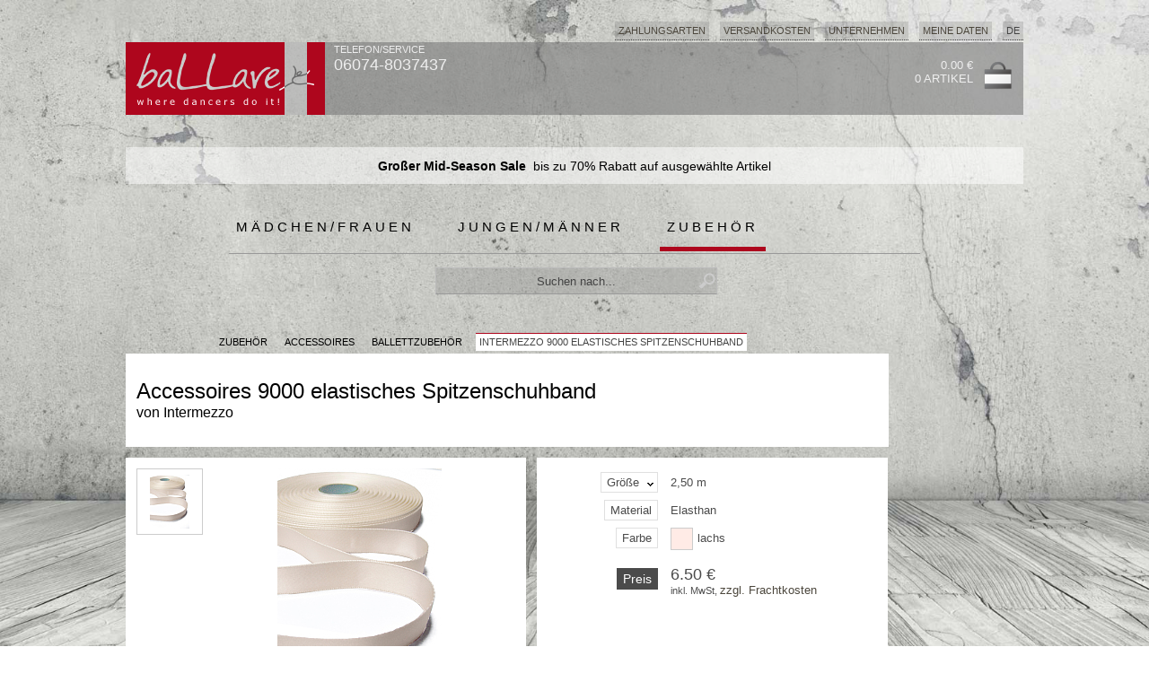

--- FILE ---
content_type: text/html; charset=ISO-8859-1
request_url: https://www.ballare.de/artikel/accessories/1-accessoires/1-ballettzubehoer/121086-intermezzo-accessoires-9000-elastisches-spitzenschuhband.html
body_size: 7323
content:
   <!DOCTYPE html>
   <HTML xmlns="http://www.w3.org/1999/xhtml" xml:lang="de">
   <HEAD>

      <meta name="description" content="Das  neue elastische Spitzenschuhband von Merlet zum Annähen ist 20 mm breit, matt und sorgt für einen guten Halt bei jeder Bewegung." />
   <meta name="keywords" content="" />
   <meta name="robots" content="index,follow,noodp,noydir" />
   <meta http-equiv="Content-Type" content="text/html; charset=ISO-8859-1" />
   <meta name="author" content="ballare, webmaster.de" />
   <meta name="page-topic" content="" /> 
   <meta name="language" content="de,de-at,de-ch" />
   <meta name="google-site-verification" content="9H9Ynm3AAHnJXRIL2HhZHNT7sU0T6hPaCTfMKUMrbng" />
   <meta http-equiv="pragma" content="NO-CACHE" />
   <meta http-equiv="cache-control" content="NO-CACHE" />

   <TITLE>ballare tanzshop | Intermezzo | Accessoires 9000 elastisches Spitzenschuhband</TITLE>

   <LINK rel="shortcut icon" href="https://www.ballare.de/favicon.ico" >
   <LINK rel="icon" href="https://www.ballare.de/animated_favicon.gif" type="image/gif" >

   <script type='text/javascript' src='https://www.ballare.de/JS/jquery.min.js'></script>

  
   <link rel='canonical' href='https://www.ballare.de/artikel/accessories/1-accessoires/1-ballettzubehoer/121086-intermezzo-accessoires-9000-elastisches-spitzenschuhband.html'/>
   <LINK href='https://www.ballare.de/CSS/artikelinfo.css' rel=stylesheet type=text/css><script src='https://www.ballare.de/JS/elevatezoom/jquery.elevatezoom.js'></script>
   
   <STYLE type='text/css'>

   
  
   
   
  
  
   
   </STYLE>
   
   <LINK rel="stylesheet" type="text/css" href="https://www.ballare.de/CSS/style_sort.css"  >   
   
   <SCRIPT language="JavaScript">
   <!--

      jQuery.noConflict();   
      jQuery(document).ready(function() { 

         
         
         jQuery('#searchbox').attr("autocomplete", "off");
     
         jQuery('#searchbox').keyup( function() {
            inputString = jQuery(this).val();
            if(inputString.length < 2) {
               jQuery('#suggestions').fadeOut();
            } else {
               jQuery('#searchbox').addClass('load');
             
               jQuery.post("https://www.ballare.de/cgi-bin/ac_suchen.pl", { query: escape(inputString) }, function(data) {
                  if(data.length > 0) {
                     jQuery('#suggest').fadeIn();
                     jQuery('#suggestions').fadeIn();
                     jQuery('#suggestionsList').html(data);
                     jQuery('#searchbox').removeClass('load');
                  }
               });
            }
         });
     
     


              
     
     
     
         jQuery('#suggest').mouseleave( function() {
            jQuery('#suggest').fadeOut();
         });
      });

      function fill(thisValue) {
         jQuery('#searchbox').val(thisValue);
         setTimeout("jQuery('#suggestions').fadeOut();", 200);
         jQuery('#searchform').submit();
      }   
      

      
 

   
      function markieren(cb, n) {
         for (var i=1; i<=n; i++) {
            cb.form.elements["box_filter_"+i].checked = cb.checked;
         }
      }  

   
      function openWindow(theURL,winName,x,y) {
         window.open(theURL,"","width="+x+", height="+y+", status='no', menubar='no', resizable='no'");
      }

      function openWindow_auto(theURL,winName,x,y) {
         window.open(theURL,"","width="+x+", height="+y+", status='no', menubar='no', resizable='no', scrollbars='auto'");
      }

      function Aktualisieren() {
         window.document.order.submit();
         OnSubmitForm();              
      }

      
      function OnSubmitForm() {
         var pos = window.pageYOffset;
         var link = document.order.action + "&scrollTo=" + pos;
         document.order.action = link;
      }      
      function addScrollPos(elem) {
         var pos = window.pageYOffset;
         var link = elem.href;

         if (link.match(/scrollTo=([0-9]+)/)) {
            var link = link.replace(/scrollTo=([0-9]+)/, "scrollTo="+pos);
            
         } else {
            if (link.match(/\?/)) {
               link = elem.href+"&scrollTo=" + pos;
            } else {
               link = elem.href+"?scrollTo=" + pos;
            }
         }
         elem.href = link;
      }        

      

   function Fensterweite () {
      if (window.innerWidth) {
         return window.innerWidth;
      } else if (document.body && document.body.offsetWidth) {
         return document.body.offsetWidth;
      } else {
         return screen.width;
      }
   }

   function Fensterhoehe () {
      if (window.innerHeight) {
         return window.innerHeight;
      } else if (document.body && document.body.offsetHeight) {
         return document.body.offsetHeight;
      } else {
         return screen.height;
      }

   }    
    



   function changeClass(MyElement)
   {

      var Class = document.getElementById(MyElement).className;
      if (Class == "box_unselected") {
         document.getElementById(MyElement).className = "box_selected";
      } else {
         document.getElementById(MyElement).className = "box_unselected";
      }        
      
   }

   
      
   
   //-->
   </SCRIPT>
   </HEAD>

   <BODY >


  <img class='bg' src="https://ballare.de/grafiken/start/cement_wall_fotolia2.jpg" alt="">

   
   
   
   
   <CENTER>
   <!-- <HEADER> background-color:#AE061D-->
   <DIV id='outBODY' >

      <DIV id='menu_impressum'>
   <ul id='navi_main' style='float:right;'>
      <li class='fly'><a href='#'>Zahlungsarten</a>
<ul class='dropdown'><li >PayPal</li>
<li >Vorkasse</li>
<li >Nachnahme</li>
<li >Rechnung<BR>(für Stammkunden)</li>
</ul></li><li ><a href='https://www.ballare.de/docs/versandkosten.html'  rel='nofollow'>Versandkosten</a>
</li><li class='fly'><a href='#'>Unternehmen</a>
<ul class='dropdown'><a href='https://www.ballare.de/docs/agb.html'  rel='nofollow'><li >AGB</li></a>
<a href='https://www.ballare.de/docs/datenschutz.html'  rel='nofollow'><li >Datenschutz</li></a>
<a href='https://www.ballare.de/docs/impressum.html'  rel='nofollow'><li >Impressum</li></a>
<a href='https://www.ballare.de/docs/kontakt.html'  rel='nofollow'><li >Kontakt</li></a>
<a href='https://www.ballare.de/docs/versandinformationen.html'  rel='nofollow'><li >Versandinformationen</li></a>
<a href='https://www.ballare.de/docs/widerrufsbelehrung.html'  rel='nofollow'><li >Widerrufsbelehrung</li></a>
</ul></li><li ><a href='https://www.ballare.de/shop.pl?ssl=start&go=Kundendatenlogin'  rel='nofollow'>Meine Daten</a>
</li>
      
      <li class='fly' style='float:right; margin:0'>DE
         <ul class='dropdown'>
            <li class='title'>Sprache wählen:</li>
            <A href='https://www.ballare.de'><li>DE - DEUTSCH</li></A>
            <A href='https://www.ballare.de/en'><li>EN - ENGLISH</li></A>
         </ul>
      </li>      
      
   </ul>
   </DIV>


   
   <DIV class='TOPMENU'>

      <DIV style='width:222px; height:81px; margin:0 10px 0 0; display:block; position:relative;padding:0; float:left;'>
	     <a href='https://www.ballare.de'>
         <IMG src='https://www.ballare.de/grafiken/red/start/ballare_logo_222.png' style='width:222px; height:81px; border:none' alt='Logo Ballettshop ballare'></a>
      </DIV>
	  
      <DIV style='width:226px; height:81px; margin:0; display:block; position:relative;margin:0;padding:0; float:left; text-align:left;'>
         <SPAN style='text-align:left; top:0px; left:0px; position:relative; font-family:verdana,arial; font-size:11px;color:#eee;'>TELEFON/SERVICE<BR><SPAN style='font-family:verdana,arial; font-size:18px;color:#eee;'>06074-8037437</SPAN></SPAN>
         <div style='margin-top:12px' class="fb-like" data-href="https://www.facebook.com/ballare.de" data-width="200" data-layout="button_count" data-show-faces="false" data-send="false"></div>
      </DIV>   


      
      <DIV id='TOP_warenkorb' style="bottom:0px; float:right;  margin:12px 12px 0 0">
      <ul>
         <A href='https://www.ballare.de/shop.pl?go=Warenkorb' rel='nofollow'>
         <li><span style='color:#eee'>0.00 &euro;<BR>0 Artikel</span></li>
         <li><img src='https://www.ballare.de/grafiken/grey/icons/warenkorb.png'></li>
         </a>
      </ul>
      </DIV>   
  
   </DIV>  


<link rel="stylesheet" href="https://ballare.de/JS/swiper/css/swiper.min.css">
 
    
    
<style>
.swiper-container.top_small {
    width: 1000px;
    height: 41px;    
    margin:12px 12px 24px 12px;    
    padding:0;
    color: #000000;
    background: url(https://ballare.de/grafiken/start/white_50.png);    
}

.swiper-container.main {
    width: 976px;
    height: 559px;
    border:12px solid #fff;
}



.swiper-slide,.swiper-wrapper a.main {
   text-align: center;
   font-size: 14px;   color:#000;
   /*background: #eee;*/
}

.swiper-slide {   
   /* Center slide text vertically */
   display: -webkit-box;
   display: -ms-flexbox;
   display: -webkit-flex;
   display: flex;
   -webkit-box-pack: center;
   -ms-flex-pack: center;
   -webkit-justify-content: center;
   justify-content: center;
   -webkit-box-align: center;
   -ms-flex-align: center;
   -webkit-align-items: center;
   align-items: center;
      
}

.red-nav-next,
.red-nav-prev  {
    background-color: rgba(255,255,255,0.6);
    padding: 10px;
    background-size: 41px 66px;
        width: 41px;
    height: 66px;
}


.red-nav-next {
   /*background-image: url("data:image/svg+xml;charset=utf-8,<svg xmlns='http://www.w3.org/2000/svg' viewBox='0 0 27 44'><path d='M27,22L27,22L5,44l-2.1-2.1L22.8,22L2.9,2.1L5,0L27,22L27,22z' fill='#AE061D'/></svg>");*/
   background-image: url("data:image/svg+xml;charset=utf-8,%3Csvg xmlns%3D'http%3A%2F%2Fwww.w3.org%2F2000%2Fsvg' viewBox%3D'0 0 27 44'%3E%3Cpath d%3D'M27%2C22L27%2C22L5%2C44l-2.1-2.1L22.8%2C22L2.9%2C2.1L5%2C0L27%2C22L27%2C22z' fill%3D'%23AE061D'%2F%3E%3C%2Fsvg%3E");
}
.red-nav-prev {
   background-image: url("data:image/svg+xml;charset=utf-8,%3Csvg xmlns%3D'http%3A%2F%2Fwww.w3.org%2F2000%2Fsvg' viewBox%3D'0 0 27 44'%3E%3Cpath d%3D'M0%2C22L22%2C0l2.1%2C2.1L4.2%2C22l19.9%2C19.9L22%2C44L0%2C22L0%2C22L0%2C22z' fill%3D'%23AE061D'%2F%3E%3C%2Fsvg%3E");
}

.swiper-pagination-bullet-active {

   background: #000000;
}

.swiper-slide span {
   background-color:#000;
   color:#fff;
   padding:12px;
   
}

.swiper-wrapper a.main {   
   text-decoration:none;
   height:100%;
   width:100%;

   display: -webkit-box;
   display: -ms-flexbox;
   display: -webkit-flex;
   display: flex;
   -webkit-box-pack: center;
   -ms-flex-pack: center;
   -webkit-justify-content: center;
   justify-content: center;
   -webkit-box-align: center;
   -ms-flex-align: center;
   -webkit-align-items: center;
   align-items: center;

   
}

</style>    

    
    
   
<!-- Slider main container -->
<div class="swiper-container top_small">
   <!-- Additional required wrapper -->
   <div class="swiper-wrapper">
      <!-- Slides -->
      

         
            
         
         <div class="swiper-slide" style=''>         
            

            <b>Großer Mid-Season Sale</b>&nbsp; bis zu 70% Rabatt auf ausgewählte Artikel</b>
            
                      </div>
         
      
   </div>

   

   

   
 
</div>    

    

    
    
<script src="https://cdnjs.cloudflare.com/ajax/libs/Swiper/4.1.0/js/swiper.min.js"></script>    

<script>
var mySwiper = new Swiper ('.swiper-container.top_small', {
   // Optional parameters
   direction: 'vertical',
   loop: true,

   Touches: {
      simulateTouch: true,
   },

   autoplay: {
      delay: 5000,
      disableOnInteraction: false,
   },
})
</script>    

    
    
   <DIV id='HEAD'  >
      <DIV id='start'>
      <ul>
         <li ><a class='red' href='/artikel/women'>Mädchen/Frauen</a></li>
<li ><a class='black' href='/artikel/men'>Jungen/Männer</a></li>
<li style='margin:0 0 2px 0'><a class='selected' href='/artikel/accessories'>Zubehör</a></li>

      </ul>
      </DIV>

     
      <DIV id="suche">
         <form action="https://www.ballare.de/shop.pl?go=suchen" method="post" id="searchform" name="suchen">
         <input autocomplete="off" name="suchen2" id="searchbox" value="Suchen nach..." onfocus="this.value=''" onblur="reset()" type="text">

         <div id="suggest">
            <div class="suggestionsBox" id="suggestions" style="display: none;">
               <div class="suggestionList" id="suggestionsList"> &nbsp; </div>
            </div> 
         </div>
         </form>
      </DIV>
      <!-- eof #start -->
      
   </DIV>
   <!-- eof #HEAD -->

   <!-- </HEADER> -->
   
   
   <DIV style='display:block; position:relative; float:none; width:1000px; height:23px; margin:12px 12px 0 12px'>
      
   <div id='statuszeile' >
      <ul>
         <li><a href='https://www.ballare.de/artikel/accessories' >Zubehör</a></li>
<li><span>&nbsp;</span></li>
<li><a href='https://www.ballare.de/artikel/accessories/1-accessoires.html' >Accessoires</a></li>
<li><span>&nbsp;</span></li>
<li><a href='https://www.ballare.de/artikel/accessories/1-accessoires/1-ballettzubehoer.html' >Ballettzubehör</a></li>
<li><span>&nbsp;</span></li>
<li><span class='selected'>Intermezzo 9000 elastisches Spitzenschuhband</span></li>

      </ul>
   </div>

   </DIV>

  
   <DIV style='display:block; position:relative; float:none; width:1000px; margin:0 12px 24px 12px;'> 

      <DIV style='display:block; position:relative; float:left; margin: 0 0 48px 0'  itemscope itemtype='http://data-vocabulary.org/Product'>
            <DIV class='ARTIKELINFO_titel'>
      <h1><span itemprop='name'>Accessoires 9000 elastisches Spitzenschuhband</span></h1>
      <h2>von <span itemprop='brand'>Intermezzo</span> </h2>
   </DIV>

   
         <DIV style='display:block; position:relative; float:none; background-image: url(https://www.ballare.de/grafiken/grey/artikelinfo/artikelinfo_hg.png)'>
            <DIV class='ARTIKELINFO_vorschaubild'><DIV id='vorschaubilder'><ul>               <li data-image="https://www.ballare.de/images/121086_intermezzo_9000_elastisches_spitzenschuhband_1_info.jpg" data-zoom-image="https://www.ballare.de/images/121086_intermezzo_9000_elastisches_spitzenschuhband_1_big.jpg"> 
               <img id="img_0" src="https://www.ballare.de/images/121086_intermezzo_9000_elastisches_spitzenschuhband_1_xsmall.jpg"/>
               </li>
</ul></DIV>      <DIV id='btn_zurueck'>
         <A href='https://www.ballare.de/artikel/accessories/1-accessoires/1-ballettzubehoer.html#Artikel121086'>
         <img src='https://www.ballare.de/grafiken/grey/artikelinfo/zurueck_de.gif'>
         </A>
      </DIV>
</DIV>
            <DIV class='ARTIKELINFO_bild'><DIV id='hauptbild' ><ul><li class='bild'><img id='zoom' itemprop='image' src='https://www.ballare.de/images/121086_intermezzo_9000_elastisches_spitzenschuhband_1_info.jpg' data-zoom-image='https://www.ballare.de/images/121086_intermezzo_9000_elastisches_spitzenschuhband_1_nativ.jpg'></li><li class='info'><span itemprop='description'>Das  neue elastische Spitzenschuhband von Merlet zum Annähen ist 20 mm breit, matt und sorgt für einen guten Halt bei jeder Bewegung.</span></li></ul></DIV></DIV>
            <DIV class='ARTIKELINFO_parameter'>   
   <DIV class="artikelmenu">
      <ul id="artikelparameter_nav">
         <li class="top" >
            <a href="#" class="topLink"><span class='name'>Größe</span><span class='wahl'>2,50 m</span></a>
            <ul id="Groesse" class="groessen hasShadow">
               <li class="title">Bitte wählen:</li>
               <li class="subtitle"><span class='subtitle'>Intermezzo</span><span class='subtitle_xx'></span></li>      
<li><a href='https://www.ballare.de/artikel/accessories/1-accessoires/1-ballettzubehoer/121086220105000000000-intermezzo-accessoires-9000-elastisches-spitzenschuhband.html' onclick='addScrollPos(this);' rel='nofollow'><span class='groesse'>2,50 m</span><span class='groesse_xx'></span></a></li>
               <li><a href='https://www.ballare.de/artikel/accessories/1-accessoires/1-ballettzubehoer/121086220106000000000-intermezzo-accessoires-9000-elastisches-spitzenschuhband.html' onclick='addScrollPos(this);' rel='nofollow'><span class='groesse'>50 Meter</span><span class='groesse_xx'></span></a></li>
                           </ul>
         </li>         
         <li class="top_nolink" >
            <span class='name_nolink'>Material</span><span class='wahl'>Elasthan</span>
         <li class="top_nolink" >
            <span class='name_nolink'>Farbe</span><span class='color_box' style='background-color:#FFEBE6'></span><span class='wahl_color'>lachs</span>
      <li class="space_5"></li>
      <li class="preis">
         <span itemprop="offerDetails" itemscope itemtype="http://data-vocabulary.org/Offer">
            <meta itemprop='currency' content='EUR'>
            <span class='preis'>Preis</span>
            <p class='preis_wahl'><span style='font-size:18px' itemprop='price'>6.50 &euro;</span><BR>inkl. MwSt, <A href='https://www.ballare.de/docs/versandkosten.html'>zzgl. Frachtkosten</A></p>
            <span itemprop="condition" content='new'></span>
            <span itemprop="seller" content='ballare'></span>
         </span>
      </li>   
      
      </ul>
      
      
   </DIV>
    <FORM NAME='order' TARGET='_top' METHOD='post' ACTION='https://www.ballare.de/shop.pl?go=Artikel_in_Warenkorb'>
   <DIV id="warenkorb" >
   <ul>
      <li class='menge'>Menge</li>
      <li><input class='txt_menge' type='text' name='txt_Bestell_Menge' value='1'></li>
      <li class='btn_warenkorb'><INPUT type='image' src='https://www.ballare.de/grafiken/grey/artikelinfo/in_warenkorb_de.gif' name='btn_in_wk' alt='in Warenkorb'></li>
   </ul>
   <ul><li class='lager'><span class='go'> </span>lieferbar (32 Stk)</li></ul>
   
   </DIV>
   <INPUT type='hidden' name='ArtikelNummer' value='121086220105000000000'>
   <INPUT type='hidden' name='backlink' value='/artikel/accessories/1-accessoires/1-ballettzubehoer.html'>
   <INPUT type='hidden' name='URL' value='https://www.ballare.de/artikel/accessories/1-accessoires/1-ballettzubehoer/121086-intermezzo-accessoires-9000-elastisches-spitzenschuhband.html'>
   <INPUT type='hidden' name='Sonderanfertigung' value='0'>
   <INPUT type='hidden' name='LagerStatus' value='0'>
   
   
  
   </Form>
</DIV>
            <div style="clear: both;"></div>       
         </DIV>
      </DIV>

      <DIV class='ARTIKELINFO_crosspromo'></DIV>

   </DIV>

      <SPAN style='position:relative; margin:0 0 0 12px; padding:4px 6px 4px 6px; clear:both; float:left; background-color:#666666; color:white; font-family:verdana,arial;font-size:13px; white-space: nowrap; display:inline-block;'>
   KUNDEN KAUFTEN AUCH:
   </SPAN>

   <DIV id='MyDiv' style='position:relative; width:988px; height:141px; padding:0 0 12px 12px; margin:0 0 0 12px; overflow:hidden; float:none; clear:both; background:url(https://www.ballare.de/grafiken/start/white_50.png); border-top:1px solid #666666; border-bottom:1px solid #666666; '>
         <DIV id='topseller' style='float:left;'>
      <ul>
         <li class='titel'><A style='text-align:center;' href='https://www.ballare.de/artikel/accessories/1-/1-/114050-so-danca-spitzenschuh-gittergummi-ac03.html'>AC03</A></li>
         <A href='https://www.ballare.de/artikel/accessories/1-/1-/114050-so-danca-spitzenschuh-gittergummi-ac03.html'><li class='bild' style='background: url(https://www.ballare.de/images/114050_so_danca_ac03_1_small.jpg) no-repeat center;'></li></A>
         <li class='preis'> 2.50 &euro;</li>
      </ul>
      </DIV>
      <DIV id='topseller' style='float:left;'>
      <ul>
         <li class='titel'><A style='text-align:center;' href='https://www.ballare.de/artikel/accessories/1-/1-/140005-grishko-accessoires-0555-toe-caps.html'>0555 Toe Caps</A></li>
         <A href='https://www.ballare.de/artikel/accessories/1-/1-/140005-grishko-accessoires-0555-toe-caps.html'><li class='bild' style='background: url(https://www.ballare.de/images/140005_grishko_0555_toe_caps_1_small.jpg) no-repeat center;'></li></A>
         <li class='preis'>2.00 &euro;</li>
      </ul>
      </DIV>
      <DIV id='topseller' style='float:left;'>
      <ul>
         <li class='titel'><A style='text-align:center;' href='https://www.ballare.de/artikel/accessories/1-/1-/113037-rumpf-zehenschoner-1413-supersoft-gel-pointe.html'>1413 Supersoft Gel Pointe</A></li>
         <A href='https://www.ballare.de/artikel/accessories/1-/1-/113037-rumpf-zehenschoner-1413-supersoft-gel-pointe.html'><li class='bild' style='background: url(https://www.ballare.de/images/113037_rumpf_1413_supersoft_1_small.jpg) no-repeat center;'></li></A>
         <li class='preis'>16.00 &euro;</li>
      </ul>
      </DIV>
      <DIV id='topseller' style='float:left;'>
      <ul>
         <li class='titel'><A style='text-align:center;' href='https://www.ballare.de/artikel/accessories/15-/6-/105019-merlet-spitzenschuhe-prelude.html'>Prélude</A></li>
         <A href='https://www.ballare.de/artikel/accessories/15-/6-/105019-merlet-spitzenschuhe-prelude.html'><li class='bild' style='background: url(https://www.ballare.de/images/105019_merlet_prelude_1_small.jpg) no-repeat center;'></li></A>
         <li class='preis'>48.50 &euro;</li>
      </ul>
      </DIV>
      <DIV id='topseller' style='float:left;'>
      <ul>
         <li class='titel'><A style='text-align:center;' href='https://www.ballare.de/artikel/accessories/1-/1-/111029-roch-valley-nylonband-nylon-ribbon.html'>Nylon Ribbon</A></li>
         <A href='https://www.ballare.de/artikel/accessories/1-/1-/111029-roch-valley-nylonband-nylon-ribbon.html'><li class='bild' style='background: url(https://www.ballare.de/images/0126-006_roch_valley_1_small.jpg) no-repeat center;'></li></A>
         <li class='preis'> 3.00 &euro;</li>
      </ul>
      </DIV>
      <DIV id='topseller' style='float:left;'>
      <ul>
         <li class='titel'><A style='text-align:center;' href='https://www.ballare.de/artikel/accessories/15-/6-/105056-merlet-spitzenschuhe-diva.html'>DIVA</A></li>
         <A href='https://www.ballare.de/artikel/accessories/15-/6-/105056-merlet-spitzenschuhe-diva.html'><li class='bild' style='background: url(https://www.ballare.de/images/105056_merlet_diva_1_small.jpg) no-repeat center;'></li></A>
         <li class='preis'>64.50 &euro;</li>
      </ul>
      </DIV>
      <DIV id='topseller' style='float:left;'>
      <ul>
         <li class='titel'><A style='text-align:center;' href='https://www.ballare.de/artikel/accessories/1-/1-/111030-roch-valley-gummiband-elastic.html'>Elastic</A></li>
         <A href='https://www.ballare.de/artikel/accessories/1-/1-/111030-roch-valley-gummiband-elastic.html'><li class='bild' style='background: url(https://www.ballare.de/images/0126-007_roch_valley_1_small.jpg) no-repeat center;'></li></A>
         <li class='preis'>0.50 &euro;</li>
      </ul>
      </DIV>

   </DIV>

   
      <SCRIPT language="JavaScript">
   <!--

   jQuery("#zoom").elevateZoom({
      zoomWindowPosition: 1, zoomWindowOffetx: 10, borderSize: 1,   
      gallery: 'vorschaubilder', 
      easing:true,
      zoomWindowWidth:300,
      zoomWindowHeight:300,
      scrollZoom : true
   });


   jQuery("#zoom").bind("click", function(e) { 
      var ez = jQuery('#zoom').data('elevateZoom');
      jQuery.fancybox(ez.getGalleryList());
      return false;
   }); 

   -->
   </SCRIPT>   

   
   <div id='ende'>
   <!--<form method="POST" action="" name='newsletter'>-->
   <ul>
      <li style='margin:4px 12px 0 0;'><SPAN>newsletter</SPAN></li>
      <!--<li class='input'><input name="email" type="text" value="Ihre Email-Adresse..." onfocus="this.value=''" ></li>-->
      <li><a href='https://seu1.cleverreach.com/f/47736-195986/'><img src='https://www.ballare.de/grafiken/start/newsletter_anmelden_off_de.gif'></li>
      <li style='width:350px; text-align:right; margin:0;padding:0;'>
         <SPAN class='webd'>©creatis webdesign</SPAN></li>
   </ul>
   <!--</form>-->
   </div>


--- FILE ---
content_type: text/css
request_url: https://www.ballare.de/CSS/artikelinfo.css
body_size: 25478
content:










DIV.ARTIKELINFO_titel {
   width:826px;
   /* 1000 976*/   
   height:80px;
   float:none;
   display:block;
   margin:0 12px 12px 0;
   padding:12px;
   background:white;   
}

h1 {
   text-decoration:none;
   text-align:left;
   FONT-FAMILY: Verdana,Arial,Helvetica; 
   color: #000000; 
   FONT-SIZE: 24px; 
   font-weight:normal; 
}

h2 {
   position:relative;
   top:-15px;
   text-decoration:none;
   text-align:left;
   FONT-FAMILY: Verdana,Arial,Helvetica; 
   color: #000000; 
   FONT-SIZE: 16px; 
   font-weight:normal; 
}


DIV.ARTIKELINFO_vorschaubild {

   width:86px;
   float:left;
   margin:0;
   padding:12px 0 0 0;
   background:white;

}

#vorschaubilder 
{
   display:block;
   position:relative;
   float:none;
   list-style:none;
   margin:0 0 0 12px;
   padding:0;
   width:74px;
   z-index:1;
   border-bottom:1px dashed #999999; 
   height:262px;   
}


#vorschaubilder ul
{
   display:block;
   float:none;
   list-style:none;
   text-align: center;
   margin:0;
   padding:0;
   width:74px;
   z-index:1;
}

#vorschaubilder  ul li {
   display:block;
   position:relative;
   float:none;
   list-style:none;
   width:72px;
   height:72px;
   text-align: center;
   vertical-align:middle;
   border:1px solid #ccc;
   margin:0 0 12px 0;
   padding:0;
}

/*Change the colour*/ 
#vorschaubilder  ul li.zoomGalleryActive {
   border:1px solid #AE061D;
}







#vorschaubilder  ul li img{
   margin:6px;
   padding:0;
}



.zoomContainer {
   z-index:1000000 !important;
}
/*.zoomWrapper, .zoomLens {
   border-color:none !important;
}*/




#btn_zurueck  {
   position:relative;
   margin:0 0 0 12px;
   padding:0;

   background-color:white;
   float:none;
   
}

#btn_zurueck img{
   display:block;
   margin:12px 0 12px 0;
   padding:0;
   border:none;

}








DIV.ARTIKELINFO_bild {
   display:block;
   width:360px;
   /* 360 */
   float:left;
   position:relative;
   margin:0 12px 0 0;
   padding:0 0 24px 0;
   background:white;   
}

#hauptbild 
{
   display:block;
   list-style:none;
   margin:0;
   padding:12px 12px 12px 0;
   float:none;
   width:348px;
   z-index:1;
}

#hauptbild ul
{
   text-align: center;
   font-family: Verdana, Arial;
   font-size:11px;
   color:#666666;
   list-style:none;
   margin:0;
   padding:0;
   display:block;
   float:none;
   z-index:1;
}



#hauptbild  ul li {
   position: relative;
   display:block;
         
}

#hauptbild  ul li.bild {
   list-style:none;
   /*position:relative;
   left:12px;
   top:0px;
   width:336px;*/
   height:250px;
  
   margin:0;
   padding:0;
   background-color:white;
}

#hauptbild  ul li.bild img {
   border:none;
}


#hauptbild  ul li.info {
   list-style:none;
   /*position:relative;*/
   margin:12px 0 0 0;
   padding:12px 0 0 12px;
   border-top:1px dashed #999999;
   
   text-decoration:none; 
   color:#4b4b4b;
   font-family:Verdana,Arial;
   font-weight:normal;
   font-size:13px;
   text-align:left;

}

#hauptbild  ul li.hinweis {
   list-style:none;
   /*position:relative;*/
   margin:12px 0 0 12px;
   padding:12px;
   background: #eaeaea;
   text-decoration:none; 
   color:#000000;
   font-family:Verdana,Arial;
   font-weight:normal;
   font-size:13px;
   text-align:left;

}










DIV.ARTIKELINFO_parameter {
   display:block; /*block*/
   position:relative;   
   width:367px;

   /* 391 */
   float:left;
   z-index:160;
   margin:0 12px 0 0;
   padding:12px 12px 24px 12px;
   background:white;   
}

DIV.ARTIKELINFO_crosspromo {
   display:block;
   width:125px;
   /* 125 */
   float:left;
   position:relative;    
   margin:0 0 24px 0;
   padding:0 0 0 12px;
   border-left:1px solid #999999;

   background:none;   
}


#crosspromotion
{
   list-style:none;
   margin:0;
   padding:0;
   display:block;
   float:none;
   width:125px;
   z-index:1;
}

#crosspromotion ul
{
   text-align: center;
   font-family: Verdana, Arial;
   font-size:11px;
   color:#666666;
   list-style:none;
   margin:0;
   padding:0;
   display:block;
   float:none;
   width:125px;
   z-index:1;
}



#crosspromotion  ul li {
   position: relative;
   display:block;
}

#crosspromotion  span.titel {
   list-style:none;
   text-align: center;
   font-family: Verdana, Arial;
   font-size:13px;
   color:#ffffff;
   background-color:#4b4b4b;
   margin:0;
   padding:3px 0 3px 0;
   display:block;
   float:none;
   z-index:1;
}

#crosspromotion  ul li.artikel {
   list-style:none;
   border: 1px solid #cccccc;
   margin:12px 0 0 0;
   padding:6px;
   display:block;
   float:none;
   z-index:1;
   background-color:white;
   
}

#crosspromotion  ul li.artikel ul li.titel {
   list-style:none;
   text-align: center;
   vertical-align: middle;
   font-family: Verdana, Arial;
   font-size:13px;
   color:#ffffff;
   background-color:white;
   margin:0;
   padding:0;
   overflow:hidden;
   height:17px;
   max-height:17px;
   width:112px;   
   display:block;
   float:none;
   z-index:1;
}


#crosspromotion  ul li.artikel ul li.bild {
   width:112px;   
   list-style:none;
   text-align: center;   
   background-color:white;
   height:78px; /* 75+3+3 */
   margin:0;
   padding:3px 0 0 0;
   display:block;
   float:none;
   z-index:1;
}










#crosspromotion  ul li.artikel ul li.preis {
   list-style:none;
   text-align: center;
   font-family: Verdana, Arial;
   font-size:13px;
   color:black;
   background-color:white;
   margin:0;
   padding:0;
   width:112px;   
   display:block;
   float:none;
   z-index:1;
   height:17px;
   max-height:17px;
   
}

#crosspromotion  font.preis2 {
   FONT-FAMILY: Verdana,Arial,Helvetica; 
   FONT-SIZE: 13px; 
   color:#ffffff; 
   background-color:#999999; 
   margin:0px 3px 0 3px; 
   padding:0px 3px 0 3px; 
   TEXT-DECORATION: none;
}









#artikelparameter_nav {
   margin-top:0px;
   padding:0;
   list-style:none; 
   width:151px; 
   position:absolute; 
   z-index:160;
   font-size:13px;
   float:none;
   display:block;

}

#artikelparameter_nav li.top, #artikelparameter_nav li.top_nolink, #artikelparameter_nav li, #artikelparameter_nav li.new {
   display:block; 
   float:none; /*left*/

   background:white;
   border:none;
 

}

#artikelparameter_nav li.new {
   background:#4b4b4b url(../img/nocopy/new.png) 100% 100% no-repeat;
}
/*121px = */

#artikelparameter_nav li.space {

   position:relative;
   display:block; 
   float:none; /*left*/ 
   width:121px;
   height:29px;
   padding:0 12px 1px 2px;
   line-height:29px; 
   color:black; 
   text-decoration:none; 
   text-align:right; 
   font-weight:normal;
   background: none; 
   border:none;
}
#artikelparameter_nav li.space_5 {

   position:relative;
   display:block; 
   float:none; /*left*/ 
   width:121px;
   height:15px;
   padding:0 12px 1px 2px;
   line-height:29px; 
   color:black; 
   text-decoration:none; 
   text-align:right; 
   font-weight:normal;
   background: none; 
   border:none;
}

#artikelparameter_nav p.txt {
   position:relative;
   top:-2px;
   left:3px;
   margin:0;   
   text-decoration:none; 
   width:121px;
   color:black;
   font-family:Verdana,Arial;
   font-weight:normal;
   font-size:11px;
   text-align:left;
   white-space:nowrap;
}

#artikelparameter_nav li.preis {

   position:relative;
   display:block; 
   float:none; /*left*/ 
   width:121px;
   padding:0 12px 1px 2px;
   margin:0;
   line-height:29px; 
   color:#4b4b4b; 
   text-decoration:none; 
   text-align:right; 
   font-weight:normal;
   background: none; 
   border:none;
}



#artikelparameter_nav span.preis {
   margin:0;   
   text-decoration:none; 
   width:94px;
   color:white;
   font-family:Verdana,Arial;
   font-weight:normal;
   font-size:14px;
   /*border:1px solid #e0e0e0;*/
   padding:4px 7px 4px 7px;   
   text-align:left;
   background-color:#4b4b4b; /*#2F1C16*/ 
   white-space:nowrap;
}

/*137px = Abstand der Auswahlelemente*/

#artikelparameter_nav p.preis_wahl {

   position:absolute;
   left:137px;
   top:-10px;
   text-decoration:none; 
   line-height:150%;   
   color:#4b4b4b;
   font-family:Verdana,Arial;
   font-weight:normal;
   font-size:11px;
   text-align:left; 
   white-space:pre;
}

#artikelparameter_nav span.alter_preis {

   margin:0 0 0 12px;
   text-decoration:line-through; 
   line-height:150%;   
   color:#5b5b5b;
   font-family:Verdana,Arial;
   font-weight:normal;
   font-size:18px;
   text-align:left; 
}


#artikelparameter_nav li.lager {


   position:relative;
   display:block; 
   
   color:#666666; 
   list-style:none;
   left:137px;
   /*top:38px;*/
   margin:8px 0 0 0;   
   padding:0;  
   border:none;
   float:left;
   vertical-align:bottom;
   font-family:Verdana,Arial;
   font-weight:normal;
   font-size:12px;   
}

#artikelparameter_nav li.lager  span.go, 
#artikelparameter_nav li.lager  span {
   margin:1px 6px 1px 0; 
   padding:0; 
   width:15px; 
   height:15px; 
   float:left; /*left*/ 
   display:block; 
   background:#8EBD0F; 
   /*border:1px solid #ccc;*/
   text-align:left;    
}

#artikelparameter_nav li.lager  span {
   background:#AE061D; 
}








#artikelparameter_nav li.top a.topLink,
#artikelparameter_nav li.top_nolink {

   position:relative;
   display:block; 
   float:none; /*left*/ 
   width:121px;
   padding:1px 12px 1px 2px; 
   height:29px; 
   line-height:29px; 
   color:black; 
   text-decoration:none; 
   text-align:right; 
   font-weight:normal;
   /* background: url(arrow.gif) no-repeat 141px 1px; */
   background: none; 
   /*    border-bottom:1px dotted #999999;   */
   border:none;

}



#artikelparameter_nav li.top:hover a.topLink, 
#artikelparameter_nav li.top.hover a.topLink {

     
    /* background:url(arrow_hover.png) 0px -1px no-repeat; */
    /* width:208px; */
    /* background: url(arrow_hover.gif) no-repeat right top; */
    background: none;
    padding:1px 12px 1px 2px;
    color:#000;
    /*background-color:#AE061D; */
    z-index:999;
       width:121px;

}


    
#artikelparameter_nav li.top:hover, 
#artikelparameter_nav li.top.hover {
   position:relative;z-index:99;
    border:none;     
    /*border-bottom:1px solid #AE061D;*/     
    width:137px; /*190px?*/
	background-color:white;
        
}



#artikelparameter_nav span.name, 
#artikelparameter_nav p.name {
   text-decoration:none; 
   /* width:94px;*/
   color:#4b4b4b;
   font-family:Verdana,Arial;
   font-weight:normal;
   font-size:13px;
   border:1px solid #e0e0e0;
   padding:3px 20px 3px 6px;   
   text-align:left;
   /* margin:5px 0 5px 0; */
   white-space:pre;
   background: url(img/arrow_down.png) no-repeat right center;
}

#artikelparameter_nav span.name_nolink, 
#artikelparameter_nav p.name_nolink {
   text-decoration:none; 
/*    width:94px; */
   color:#4b4b4b;
   font-family:Verdana,Arial;
   font-weight:normal;
   font-size:13px;
   border:1px solid #e0e0e0;
   padding:3px 6px 3px 6px;   
   /* margin:5px 0 5px 0;    */
   text-align:left;
   white-space:pre;
   background: none;
}




#artikelparameter_nav li.top:hover span.name,
#artikelparameter_nav li.top:hover p.name {
   max-width:94px;
    white-space:pre;   
   padding:3px 20px 3px 6px;   
   border:1px solid #AE061D;
   background: url(img/arrow_down_wht.png) no-repeat right center; 
   background-color:#AE061D;
   color:#fff;
   text-align:left;
  
}


#artikelparameter_nav span.wahl,
#artikelparameter_nav span.wahl_material,
#artikelparameter_nav span.wahl_color {

   position:absolute;
   left:137px;
   text-decoration:none; 
   color:#4b4b4b;
   font-family:Verdana,Arial;
   font-weight:normal;
   font-size:13px;
   padding:0px 20px 0px 0;      
   /*background: url(arrow_down.png) no-repeat right center;*/
   text-align:left; 
   white-space:nowrap;   
}

#artikelparameter_nav span.wahl_material 
{
   position:absolute;
   left:137px;
   top:-6px;
}


#artikelparameter_nav p.wahl_materialinfo {

   position:absolute;
   left:137px;
   top:0;
   text-decoration:none; 
   color:#4b4b4b;
   font-family:Verdana,Arial;
   font-weight:normal;
   font-size:10px;
   padding:0 20px 0 0;      
   background: none;
   text-align:left; 
   white-space:nowrap;   
}



#artikelparameter_nav li.top:hover span.wahl,
#artikelparameter_nav li.top:hover span.wahl_color,
#artikelparameter_nav li.top:hover span.wahl_material,
#artikelparameter_nav li.top:hover span.color_box,
#artikelparameter_nav li.top:hover p.wahl_materialinfo {
    border:none; 
   text-align:left; 
   display:none;
}







#artikelparameter_nav li.top:hover ul.sub, 
#artikelparameter_nav li.top.hover ul.sub {
   /*1st level| Subkat*/ 
   position:absolute; 
   left:128px; /*+5px*/ 
   top:-15px; /*-35*/
   background: #fff; 
   padding:20px; 
   width:171px; 
   border:1px solid #e0e0e0;
   max-height:200px;
   
   
}

#artikelparameter_nav li.top:hover ul.sub li, 
#artikelparameter_nav li.top.hover ul.sub li {
   margin:0 10px;
   border-top:1px solid #ddd;
   height:29px;
   float:none; /*left*/
   display:block; 
   position:relative; 
   width:151px; 
   font-weight:normal;
   color:#000;
   background: #fff;    
}

#artikelparameter_nav li.top:hover ul.sub li.title, 
#artikelparameter_nav li.top.hover ul.sub li.title {
   color:#4b4b4b;
   font-family:Verdana,Arial;
   font-weight:normal;
   font-size:14px;
   text-align:left;    
   margin:0;
   display:block;
   width:100%;
   height:42px;
   border:0
}



#artikelparameter_nav li.top:hover ul.sub li a, 
#artikelparameter_nav li.top.hover ul.sub li a {
   text-decoration:none;  
   display:block; 
   background:none; 
   background-color:#ffffff; 
   height:29px; 
   line-height:29px;  
   width:151px; 
   padding:0 10px; 
   color:#323232; 
   text-align:left;    
   /*overflow:hidden;*/
   white-space:pre;     
}

#artikelparameter_nav li.top:hover ul.sub li a:hover, 
#artikelparameter_nav li.top.hover ul.sub li a.hover {
/*    background:none; 
   background-color:#ffffff; 
   z-index:1; 
   color:#AE061D
 */
   background-color:#eeeeee; 
   z-index:999;      
   
} /*hover 1. ebene*/


/*Vicard Ausführungen*/

#artikelparameter_nav li.top:hover ul.sub li:hover ul.Bein, 
#artikelparameter_nav li.top.hover ul.sub li.hover ul.Bein {
   /*2nd level| Subkat*/ 
   position:absolute; 
   left:150px; 
   top:-31px; /*-35*/
   background: #fff; 
   padding:15px; 
   width:175px; 
   height:88px; /*62*/
   border:1px solid #e0e0e0;
   /*z-index:9999;*/
}

#artikelparameter_nav li.top:hover ul.sub li:hover ul.Bein li, 
#artikelparameter_nav li.top.hover ul.sub li.hover ul.Bein li {
   margin:0;
   border:0;
   float:none; /*left*/
   display:block; 
   background: #fff;    
}

#artikelparameter_nav li.top:hover ul.sub li:hover ul.Arm, 
#artikelparameter_nav li.top.hover ul.sub li.hover ul.Arm {
   /*2nd level| Subkat*/ 
   position:absolute; 
   left:150px; 
   top:-44px; /*-35*/
   background: #fff; 
   padding:15px; 
   width:139px; 
   height:88px;
   border:1px solid #e0e0e0;
   /*z-index:9999;*/
}

#artikelparameter_nav li.top:hover ul.sub li:hover ul.Arm li, 
#artikelparameter_nav li.top.hover ul.sub li.hover ul.Arm li {
   margin:0;
   border:0;
   float:none; /*left*/
   display:block; 
   background: #fff;    
}













#artikelparameter_nav span.color,
#artikelparameter_nav span.color_box {
   margin:2px 6px 2px 0; 
   padding:0; 
   width:23px; 
   height:23px; 
   float:left; /*left*/ 
   display:block; 
   background:#fff; 
   border:1px solid #ccc;
   text-align:left;    
}

#artikelparameter_nav span.color_box {
   position:absolute;
   left:137px;
   top:2px;
   white-space:nowrap;   
}

#artikelparameter_nav span.wahl_color {

   position:absolute;
   left:167px;
   /* +12px*/
} 
 
 
 
 
 
 
#artikelparameter_nav li.top:hover ul.color, 
#artikelparameter_nav li.top.hover ul.color {
   /*1st level| Subkat*/ 
   position:absolute; 
   left:128px; /*+5px*/ 
   top:-15px; /*-35*/
   background: #fff; 
   padding:20px; 
   width:171px;
   max-height:200px;
   overflow-y:scroll;
   border:1px solid #e0e0e0;
}

#artikelparameter_nav li.top:hover ul.color li, 
#artikelparameter_nav li.top.hover ul.color li {
   margin:0 10px;
   border-top:1px solid #ddd;
   height:29px;
   float:none; /*left*/ 
   display:block; 
   position:relative; 
   width:151px; 
   font-weight:normal;
   color:#000;
   background: #fff;    
}

#artikelparameter_nav li.top:hover ul.color li.title, 
#artikelparameter_nav li.top.hover ul.color li.title {
   color:#4b4b4b;
   font-family:Verdana,Arial;
   font-weight:normal;
   font-size:14px;
   text-align:left;    
   margin:0;
   display:block;
   width:100%;
   height:42px;
   border:0
}



#artikelparameter_nav li.top:hover ul.color li a, 
#artikelparameter_nav li.top.hover ul.color li a {
   text-decoration:none;  
   text-align:left;    
   display:block; 
   background:none; 
   background-color:#ffffff; 
   height:29px; 
   line-height:29px;  
   width:151px; 
   padding:0 0px; 
   color:#323232; 
   overflow:hidden;
}

#artikelparameter_nav li.top:hover ul.color li a:hover, 
#artikelparameter_nav li.top.hover ul.color li a.hover {
/*    background:none; 
   background-color:#ffffff; 
   z-index:1; 
   color:#AE061D;
 */   
   background-color:#eeeeee; 
   z-index:1;    
   
} /*hover 1. ebene*/





/*Groessen*/



#artikelparameter_nav li.top:hover ul.groessen, 
#artikelparameter_nav li.top.hover ul.groessen {
   /*1st level| Subkat*/ 
   position:absolute; 
   left:128px; /*+5px*/  
   top:-15px; /*-35*/
   background: #fff; 
   padding:20px; 
   width:220px; 
   max-height:200px;
   overflow-y:scroll;   
   border:1px solid #e0e0e0;
}

#artikelparameter_nav li.top:hover ul.groessen li, 
#artikelparameter_nav li.top.hover ul.groessen li {
   margin:0 10px;
   border-top:1px solid #ddd;
   height:29px;
   float:left; 
   display:block; 
   position:relative; 
   float:left; 
   width:200px; 
   font-weight:normal;
   color:#000;
   background: #fff;    
}

#artikelparameter_nav li.top:hover ul.groessen li.title, 
#artikelparameter_nav li.top.hover ul.groessen li.title {
   color:#4b4b4b;
   text-align:left;    
   font-family:Verdana,Arial;
   font-weight:normal;
   font-size:14px;
   margin:0;
   display:block;
   width:100%;
   height:42px;
   border:0
}

#artikelparameter_nav li.top:hover ul.groessen li.subtitle, 
#artikelparameter_nav li.top.hover ul.groessen li.subtitle {
   display:block;
   width:200px;
   color:#4b4b4b;
   font-family:Verdana,Arial;
   font-weight:bold;
   font-size:14px;
   padding:0; 
   height:29px;
   border:0
}
#artikelparameter_nav span.subtitle {
   text-decoration:none;
   position:absolute;
   left:0px;   
   color:#000000;
   font-family:Verdana,Arial;
   font-weight:normal;
   font-size:13px;
   padding:0 20px 0 0;      
   text-align:center; 
   width:100px;
}

#artikelparameter_nav span.subtitle_xx {
   position:absolute;
   left:100px;
   text-decoration:none; 
   color:#000000;
   font-family:Verdana,Arial;
   font-weight:normal;
   font-size:13px;
   padding:0;      
   text-align:left; 
   white-space:nowrap;   
   text-align:center; 
   width:100px;   
}




#artikelparameter_nav li.top:hover ul.groessen li a, 
#artikelparameter_nav li.top.hover ul.groessen li a {
   display:block; 
   background:none; 
   background-color:#ffffff; 
   height:29px; 
   line-height:29px;  
   width:200px; 
   padding:0; 
   color:#323232; 
   text-decoration:none;  
   overflow:hidden;
}



#artikelparameter_nav span.groesse {
   position:absolute;
   left:0px;
   text-decoration:none; 
   color:#4b4b4b;
   font-family:Verdana,Arial;
   font-weight:normal;
   font-size:13px;
   padding:0 20px 0 0;      
   text-align:center; 
   width:100px;
}




#artikelparameter_nav span.groesse_xx {
   position:absolute;
   left:100px;
   text-decoration:none; 
   color:#4b4b4b;
   font-family:Verdana,Arial;
   font-weight:normal;
   font-size:13px;
   padding:0;      
   text-align:center; 
   white-space:nowrap;   
   width:100px;   
}



#artikelparameter_nav li.top:hover ul.groessen li a:hover, 
#artikelparameter_nav li.top.hover ul.groessen li a.hover {
   background:none; 
   background-color:#eeeeee; 
   z-index:1; 
   
   color:#AE061D
} /*hover 1. ebene*/

















#artikelparameter_nav ul {
   position:absolute; 
   left:-9999px; 
   top:-9999px; 
   margin:0; 
   padding:0; 
   list-style:none;
   z-index:1;
   overflow-y: auto;
   overflow-x: hidden;   
}

#artikelparameter_nav li.top:hover li:hover ul, 
#artikelparameter_nav li.top.hover li.hover ul {
   position:absolute; 
   left:128px; /*+5px*/  
   top:29px; /*-35*/ 
   background: #fff; 
   padding:20px; 
   width:171px; 
   border:1px solid #a0a0a0;
}


DIV.artikelmenu {
   display:block;
    position:relative;  
   min-height:250px;
   float:none;
   z-index:171;
   background-color:white;
}



#warenkorb {
   position:relative;
   display:block;
   text-align:center;
   vertical-align:middle;
   margin:12px 0 0 0;
   padding:12px 0 0 0;     
   border-top:1px dashed #999999;
   z-index:170;
}

#warenkorb ul {
   margin:0; 
   padding:0; 
   list-style:none;

}

#warenkorb ul li {
   list-style:none;
   margin:0; 
   padding:0; 
   float:left;
}

#warenkorb ul li.menge {
   position: absolute;
   left:66px;
   float:left;
   list-style:none;
   text-decoration:none; 
   margin:0;   
   padding:3px 6px 3px 6px;   
   color:#4b4b4b;
   font-family:Verdana,Arial;
   font-weight:normal;
   font-size:13px;
   border:1px solid #AE061D;
   white-space:nowrap;
}

#warenkorb ul li input.txt_menge {
   position: absolute;
   list-style:none;
   left:137px;   
   float:left;
   padding:3px 6px 3px 6px;  
   text-decoration:none; 
   width:20px;
   color:#4b4b4b;
   font-family:Verdana,Arial;
   font-weight:normal;
   font-size:13px;
   border:1px solid #e0e0e0;

}

#warenkorb SELECT.kunde {
   font-family:Verdana,Arial,Helvetica;
   font-size:13px; 
   border:1px solid #aaaaa;
   position:relative; 
   float:left;
   top:0px;
   left:150px;
}

#warenkorb ul li.btn_warenkorb {
   list-style:none;
   position: absolute;
   left:216px;
   margin:0;   
   padding:0;  
   border:none;
   float:left;
}

#warenkorb ul li.lager {
   list-style:none;
   position: absolute;
   left:216px;
   top:38px;
   margin:5px 0 0 0;   
   padding:0;  
   border:none;
   float:left;
   vertical-align:bottom;
   font-family:Verdana,Arial;
   font-weight:normal;
   font-size:12px;   
}

#warenkorb ul li.lager  span.go, 
#warenkorb ul li.lager  span {
   margin:1px 6px 1px 0; 
   padding:0; 
   width:15px; 
   height:15px; 
   float:left; /*left*/ 
   display:block; 
   background:#8EBD0F; 
   /*border:1px solid #ccc;*/
   text-align:left;    
}

#warenkorb ul li.lager  span {
   background:#AE061D; 
}









#infobox a
{
   FONT-FAMILY: Verdana,Arial,Helvetica; 
   FONT-SIZE: 12px; 
   text-decoration: none;
   color:#000;
   vertical-align:top;
}

#infobox a:hover
{
   color:#000;
}


#infobox li.fly,
#artikelparameter_nav li.fly
{
/*   float:left;
   position: relative;
   list-style: none;
   padding:0;
   margin:0;
   
   background-color:none;    */
   z-index:180;   
}

#infobox li.fly:hover,
#artikelparameter_nav li.fly:hover
{
   /*padding:3px 3px 10px 3px;*/
   
}



#infobox li.fly ul.dropdown,
#artikelparameter_nav li.fly ul.dropdown
{
   z-index:170; 
   background-color:#666666;
   position: absolute;
   right:0px;
   width:280px;
   top:22px;
   padding:15px;
   border-left: 1px solid #ddd;

   -moz-box-shadow: 2px 2px 3px rgba(40, 40, 40, 0.25);
   -webkit-box-shadow: 2px 2px 3px rgba(40, 40, 40, 0.25);
    box-shadow: 2px 2px 3px rgba(40, 40, 40, 0.25);
}



#infobox li.fly ul.dropdown li,
#artikelparameter_nav li.fly ul.dropdown li
{
   FONT-FAMILY: Verdana,Arial,Helvetica; 
   FONT-SIZE: 13px; 
   float:none;
   text-align:left;
   position:relative;
   color:white;
   border:none;
   padding:0px 5px 1px 5px;
   margin:0;
   background-color:#666;
}



#infobox li.fly ul.dropdown li a,
#artikelparameter_nav li.fly ul.dropdown li a
{
   color:white;
}


#infobox li ul.dropdown li span,
#artikelparameter_nav li ul.dropdown li span
{
   width:100px;   
   float:left;
   background-color:#666;
   
   /*
   FONT-FAMILY: Verdana,Arial,Helvetica; 
   FONT-SIZE: 13px; 
   text-align:left;
   position:relative;
   color:white;
   border:1px solid #fff;
   padding:1px 5px 1px 5px;

   left:-5px;
   margin:0;*/

}


#infobox li ul.dropdown li.title,
#infobox li ul.dropdown li.title:hover,
#artikelparameter_nav  li ul.dropdown li.title,
#artikelparameter_nav  li ul.dropdown li.title:hover
 {
   text-transform: none;
   color:white;
   font-family:Verdana,Arial;
   font-weight:normal;
   vertical-align:middle;
   font-size:13px;
   margin-bottom:2px;
   display:block;
   border:0;
   padding:5px;
   background-color:#666;   
}


#infobox li ul.dropdown li.subtitle,
#infobox li ul.dropdown li.subtitle:hover,
#artikelparameter_nav  li ul.dropdown li.subtitle,
#artikelparameter_nav  li ul.dropdown li.subtitle:hover
{
   text-transform: none;
   white-space:nowrap; 
   color:white;
   font-family:Verdana,Arial;
   font-weight:normal;
   vertical-align:middle;
   font-size:14px;
   margin:0;
   display:block;
   border:0;
   padding:15px 5px 8px 5px;
   background-color:#666;   
   border-bottom:1px solid #ddd;   
}


#infobox li.fly>ul,
#artikelparameter_nav  li.fly>ul
{
   display:none;
}

#infobox li.fly:hover > ul,
#artikelparameter_nav li.fly:hover > ul
{
   display:block;
}













.hasShadow{
   -moz-box-shadow: 2px 2px 3px rgba(40, 40, 40, 0.25);
   -webkit-box-shadow: 2px 2px 3px rgba(40, 40, 40, 0.25);
    box-shadow: 2px 2px 3px rgba(40, 40, 40, 0.25);
}